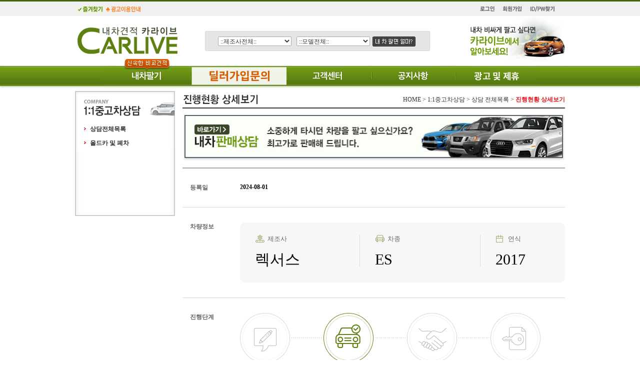

--- FILE ---
content_type: text/html; charset=UTF-8
request_url: http://car-live.net/advice/view?dm_idx=923200&dm_uuid=JlazsQA
body_size: 13387
content:
<!DOCTYPE html>
<html>
	<head>
		<title>내차팔기 견적비교는 카라이브</title>
		
		<link rel="shortcut icon" href="/common/theme/default/images/favicon/favicon.ico" type="image/x-icon">
		<link rel="icon" href="/common/theme/default/images/favicon/favicon.ico" type="image/x-icon">
		
	    <meta charset="utf-8">
	    <meta name="viewport" content="width=device-width, initial-scale=1.0, maximum-scale=1.0, user-scalable=yes">
		<meta name="description" content="안전한 내차팔기, 평균100만원이상 상승, 수수료 0원, 내차팔때 최고금액 얼마?" />
		<meta name="keywords" content="중고차매매사이트, 내차시세조회, 중고차시세조회, 내차팔기, 중고차팔기, 중고차판매, 중고차매입, 중고차팔때, 내차판매, 중고차매매, 자동차판매" />

		<meta property="og:type" content="website">
		<meta property="og:title" content="중고차매매사이트 내차팔기 중고차매입전문인 중고차매매사이트 - 카라이브">
		<meta property="og:description" content="안전한 내차팔기, 평균100만원이상 상승, 수수료 0원, 내차팔때 최고금액 얼마?">
		<meta property="og:keyword" content="중고차매매사이트, 내차시세조회, 중고차시세조회, 내차팔기, 중고차팔기, 중고차판매, 중고차매입, 중고차팔때, 내차판매, 중고차매매, 자동차판매">
		<meta property="og:image" content="http://car-live.net/common/theme/default/images/logo.png">
		<meta property="og:url" content="http://car-live.net">

		<meta http-equiv="X-UA-Compatible" content="IE=edge" />

		<meta http-equiv="Content-Script-Type" content="text/javascript">
		<meta http-equiv="Content-Style-Type" content="text/css">

		<link rel="stylesheet" type="text/css" href="/common/css/style.css?v=20250909">

		<script src="/common/lib/js/jquery-1.9.1.min.js" type="text/javascript" ></script>
		<script src="/common/lib/js/iu.lib.js?v=20250909" type="text/javascript" ></script>
	</head>
	<body>
	<script type="text/javascript">
		$(document).ready(function (){
			top_car_category_2_load('A');

			$('#fts_c2_idx').change(function () {
				top_car_category_3_load($(this).val());
			});
		});

		function top_car_category_2_load(c1_idx) {
			LOAD_CATEGORY2(c1_idx, function(ret) {
				if ( ret && (ret.code == 200 || ret.code == 203) ) {
					var html = '<option value="">::제조사전체::</option>';
					for( var i=0; i<ret.data.operation_car_category_2.length; i++ ) {
						html += '<option value="'+ret.data.operation_car_category_2[i].c2_idx+'" data-car-name="'+ret.data.operation_car_category_2[i].c2_name+'" class="c2-add-option">'+ret.data.operation_car_category_2[i].c2_name+'</option>';
					}
					$('#fts_c2_idx').html(html);

				} else {
					alert(ret.msg);
				}
			});
		}

		function top_car_category_3_load(c2_idx) {
			LOAD_CATEGORY3(c2_idx, function(ret) {
				if ( ret && (ret.code == 200 || ret.code == 203) ) {
					var html = '<option value="">::모델전체::</option>';
					for( var i=0; i<ret.data.operation_car_category_3.length; i++ ) {
						html += '<option value="'+ret.data.operation_car_category_3[i].c3_idx+'" data-car-name="'+ret.data.operation_car_category_3[i].c3_name+'" class="c3-add-option">'+ret.data.operation_car_category_3[i].c3_name+'</option>';
					}
					$('#fts_c3_idx').html(html);

				} else {
					alert(ret.msg);
				}
			});
		}

		// 개인정보수집방침
		function popInfogather(){
			var url = "/m/pop_infogather";
			window.open(url,"popInfogather","width=500,height=600,scrollbars=yes,resizable=no");
		}
	</script>

		<!-- 헤더공통 header -->
		<header>
			<div class="header_wrap">
				<div class="header_top">
					<div class="con">
						<ul class="site_menu">
							<li><a href="#"><img src="/common/images/favorite.gif" /></a></li>
							<li><a href="/alliance/info"><img src="/common/images/ad_guide.gif" /></a></li>
						</ul>
						<ul class="per_menu">
							
							<li class="per_menu_1"><a href="/member/login"><img src="/common/images/top_login.gif" alt="로그인"/></a></li>
							<li class="per_menu_2"><a href="/member/join_agreement"><img src="/common/images/top_join.gif" alt="회원가입"/></a></li>
							<li class="per_menu_3"><a href="/member/find_id"><img src="/common/images/top_idpw.gif" alt="ID/비밀번호 찾기"/></a></li>
							
						</ul>
					</div>
				</div>
				<div class="header_con">
					<div class="con">
						<div class="h_logo"><a href="/"><img src="/common/theme/default/images/logo.png" alt="내차팔기 견적비교는 카라이브" /></a></div>
						<div class="h_search">
							<form name="frm_top_sell" id="frm_top_sell" method="get" action="/advice/write">
								<input type="hidden" name="dm_type" id="fts_dm_type" value="S" />
								<select name="c2_idx" id="fts_c2_idx">
									<option>::제조사전체::</option>
								</select>
								<select name="c3_idx" id="fts_c3_idx">
									<option>::모델전체::</option>
								</select>
								<button type="submit" class="btn_search" alt="내 차 팔면 얼마?"></button>
							</form>
						</div>
						<div class="h_banner"><img src="/common/theme/default/images/bn.jpg" alt="중고차매매사이트 내차팔기 중고차매입전문인 중고차매매사이트 - 카라이브" /></div>
					</div>
				</div>
			</div>
		</header>

		<!-- gnb 전체메뉴 -->
		<div class="gnb">
			<div class="con">
				<ul>
					<li><a href="/advice/all"><img src="/common/images/top_gnb_menu3_scale.png" alt="내차팔기" width="178" height="40" /><img class="ban" src="/common/images/gnb_point.png"></a></li>
					<li><a href="/dealer/info"><img src="/common/images/top_gnb_menu6_chg9_scale.png" alt="딜러가입문의" width="194" height="40"/></a></li>
					<li><a href="/center/qna"><img src="/common/images/top_gnb_menu7_scale.png" alt="고객센터" width="167" height="40"/></a></li>
					<li><a href="/center/notice"><img src="/common/images/top_gnb_menu8_scale.png" alt="공지사항" width="167" height="40"/></a></li>
					<li><a href="/alliance/qna"><img src="/common/images/top_gnb_menu9_chg_scale.png" alt="광고 및 제휴" width="167" height="40"/></a></li>
				</ul>
			</div>
		</div>

<!-- 내용 -->
<div class="container">
	<div class="con">
		<script language="JavaScript" type="text/javascript">
function popPriceTable(){
	var url = '/advice/pop_market_price';
	window.open(url, 'popPriceTable', 'width=490, height=500')
}
</script>

				<!-- 왼쪽 left lnb 메뉴 -->
				<div class="left">
					<!-- lnb -->
					<div class="lnb">
						<div class="ttl_img"><img src="/common/images/left_title_1.gif" alt="" /></div>
						<ul>
							<li><a href="/advice/all">상담전체목록</a></li>
<!--							<li><a href="/advice/sell">내차 판매문의</a></li>-->
<!--							<li><a href="/advice/buy">내차 구입문의</a></li>-->
							<li><a href="/advice/price">올드카 및 폐차</a></li>
							<!--<li><a href="javascript:;" onclick="popPriceTable()">중고차 시세표</a></li>-->
						</ul>
					</div>
				</div>


		<!-- 페이지 내용 -->
		<div class="con_table">
			<div class="ttl">
				<img src="/common/images/advice_right_title_6.gif" alt="" />
				<div class="path">HOME &gt; 1:1중고차상담 &gt; 상담 전체목록 &gt; <span class="redbold">진행현황 상세보기</span></div>
			</div>
			<div class="banner">
				<a href="/advice/write"><img src="/common/images/mycar.jpg" alt=""></a>
			</div>
			<div class="list_view">
				<div class="list_view_date">
					<div class="ttl">등록일</div>
					<div class="view_con">2024-08-01</div>
					<div class="clear"></div>
				</div>
				<div class="list_view_info">
					<div class="ttl">차량정보</div>
					<div class="view_con car_info">
						<div class="info_con">
							<div class="ttl_s">
								<div class="img img_1"><img src="/common/images/img_list_view.png" alt="제조사"></div><span>제조사</span>
							</div>
							<div class="txt">렉서스</div>
						</div>
						<div class="info_con">
							<div class="ttl_s">
								<div class="img img_2"><img src="/common/images/img_list_view.png" alt="차종"></div><span>차종</span>
							</div>
							<div class="txt">ES</div>
						</div>
						<div class="info_con">
							<div class="ttl_s">
								<div class="img img_3"><img src="/common/images/img_list_view.png" alt="연식"></div><span>연식</span>
							</div>
							<div class="txt">2017</div>
						</div>
					</div>
					<div class="clear"></div>
				</div>
				<div class="list_view_prcs">
					<div class="ttl">진행단계</div>
					<ul class="view_con">

						
						<li class="prcs_1 "><div class="prcs_img"><img src="/common/images/img_list_view.png" alt="신규문의"></div>신규문의</li>
						<li class="prcs_2 prcs_on"><div class="prcs_img"><img src="/common/images/img_list_view.png" alt="문의확인"></div>문의확인</li>
						<li class="prcs_3 "><div class="prcs_img"><img src="/common/images/img_list_view.png" alt="계약진행"></div>계약진행</li>
						<li class="prcs_4 "><div class="prcs_img"><img src="/common/images/img_list_view.png" alt="계약완료"></div>계약완료</li>

						

					</ul>
					<div class="clear"></div>
				</div>
			</div>
			<div class="btn_g view_list_btn_g" style="float:left; padding-top:10px;">
				<a href="/advice/write"><img src="/common/images/btn_write_green.gif" alt=""></a>
				<a href="javascript:;" onclick="history.back();" class="btn_list_back"><img src="/common/images/btn_back.gif" alt=""></a>
			</div>
		</div>
		<div class="clear"> </div>
	</div>
</div>		<!-- 푸터 footer -->
		<div class="footer">
			<div class="con">
				<div class="menu">
					<div class="link">
					  <a href="/center/company">회사소개</a>
					  <a href="/center/regional">이용약관</a>
					  <a href="/center/privacy">개인정보처리방침</a>
					  <a href="/center/notice">고객센터</a>
					  <a href="/alliance/qna">제휴 및 광고문의</a>
					</div>
					<div class="link_logo">
						<img src="/common/images/link_logo.gif" border="0" usemap="#Map1234564213">
						<map name="Map1234564213">
							<area shape="rect" coords="20,4,104,36" href="http://www.naver.com/" onfocus="this.blur();" target="_blank">
							<area shape="rect" coords="114,6,181,36" href="http://www.daum.net/" onfocus="this.blur();" target="_blank">
							<area shape="rect" coords="194,7,269,34" href="http://www.yahoo.com/" onfocus="this.blur();" target="_blank">
							<area shape="rect" coords="275,7,365,36" href="http://www.nate.com/" onfocus="this.blur();" target="_blank">
							<area shape="rect" coords="374,4,453,40" href="http://www.msn.com/" onfocus="this.blur();" target="_blank">
						</map>
					</div>
				</div>
				<!-- footer policy -->
				<div class="foo_policy con">
					<div class="foo_policy_ttl">책임 및 법적 고지사항</div>
					본 회사는 통신판매 중개자일 뿐이며, 통신판매자의 당사자가 아닙니다. 판매 회원과 구매 회원 간의 상품거래정보 및 거래에 관여하지 않으며, 어떠한 의무와 책임도 부담하지 않습니다.
				</div>
				<div class="info">
					<div class="con">
						상호 : 카라이브<span>|</span>대표 : 오정엽<span>|</span>주소 : 인천 남동구 남동대로777번길 18 <br>
						사업자등록번호 : 131-36-27578<span>|</span>고객센터 : 1600-8934
						<small>Copyright ⓒ By car-live.net. All Rights Reserved.</small>
					</div>
					<div class="chrome">
						<p>이 사이트는 크롬 브라우저에 최적화 되어있습니다.</p>
						<div class="chrome_link">
							<a class="txt_chrome" href="https://www.google.co.kr/chrome/browser/desktop/index.html" target="_blank">크롬 다운로드<br>바로가기</a>
							<a class="btn_chrome" href="https://www.google.co.kr/chrome/browser/desktop/index.html" target="_blank"></a>
						</div>
					</div>
				</div>
				<div class="clear"> </div>
			</div>
		</div>

		<script language="javascript" type="text/javascript">
			var hpt_info={'_account':'UHPT-11658'};
			var smtg_sc = document.createElement('script');
			smtg_sc.type = 'text/javascript'; smtg_sc.async = true; smtg_sc.charset='utf-8';
			smtg_sc.src = ('https:' == document.location.protocol ? 'https://' : 'http://') + 'a18.smlog.co.kr/smart.js';
			var smtg_script = document.getElementsByTagName('script')[0]; smtg_script.parentNode.insertBefore(smtg_sc, smtg_script);
		</script>
		<noscript><img src="//a18.smlog.co.kr/smart_bda.php?_account=11658" style="display:none;width:0;height:0;" border="0"/></noscript>

		<!-- Enliple Tracker Start -->
		<script type="text/javascript">
			(function(a,g,e,n,t){a.enp=a.enp||function(){(a.enp.q=a.enp.q||[]).push(arguments)};n=g.createElement(e);n.async=!0;n.defer=!0;n.src="https://cdn.megadata.co.kr/dist/prod/enp_tracker_self_hosted.min.js";t=g.getElementsByTagName(e)[0];t.parentNode.insertBefore(n,t)})(window,document,"script");
			enp('create', 'common', 'carlive', { device: 'W' }); // W:웹, M: 모바일, B: 반응형
			enp('send', 'common', 'carlive');
		</script>
		<!-- Enliple Tracker End -->

		<script type="text/javascript" charset="UTF-8" src="//t1.daumcdn.net/adfit/static/kp.js"></script>
		<script type="text/javascript">
			kakaoPixel('9082033752439111472').pageView();
		</script>
		</body>
</html>


--- FILE ---
content_type: text/html; charset=UTF-8
request_url: http://car-live.net/search/option_car_category_2_load_do
body_size: 11612
content:
{"code":"200","msg":null,"data":{"operation_car_category_2":[{"c2_idx":"5","c1_idx":"1","c2_name":"\ud604\ub300","c2_status":"\ub4f1\ub85d","c2_sort":"1","c2_min_year":null,"c2_max_year":null,"b_no":"49"},{"c2_idx":"8","c1_idx":"1","c2_name":"\uc81c\ub124\uc2dc\uc2a4","c2_status":"\ub4f1\ub85d","c2_sort":"2","c2_min_year":null,"c2_max_year":null,"b_no":"1010"},{"c2_idx":"1","c1_idx":"1","c2_name":"\uae30\uc544","c2_status":"\ub4f1\ub85d","c2_sort":"3","c2_min_year":null,"c2_max_year":null,"b_no":"3"},{"c2_idx":"2","c1_idx":"1","c2_name":"\uc250\ubcf4\ub808\/\ub300\uc6b0","c2_status":"\ub4f1\ub85d","c2_sort":"4","c2_min_year":null,"c2_max_year":null,"b_no":"8"},{"c2_idx":"3","c1_idx":"1","c2_name":"\ub974\ub178\uc0bc\uc131","c2_status":"\ub4f1\ub85d","c2_sort":"5","c2_min_year":null,"c2_max_year":null,"b_no":"26"},{"c2_idx":"4","c1_idx":"1","c2_name":"\uc30d\uc6a9","c2_status":"\ub4f1\ub85d","c2_sort":"6","c2_min_year":null,"c2_max_year":null,"b_no":"31"},{"c2_idx":"9","c1_idx":"2","c2_name":"BMW","c2_status":"\ub4f1\ub85d","c2_sort":"1","c2_min_year":null,"c2_max_year":null,"b_no":"1"},{"c2_idx":"27","c1_idx":"2","c2_name":"\ubca4\uce20","c2_status":"\ub4f1\ub85d","c2_sort":"2","c2_min_year":null,"c2_max_year":null,"b_no":"21"},{"c2_idx":"36","c1_idx":"2","c2_name":"\uc544\uc6b0\ub514","c2_status":"\ub4f1\ub85d","c2_sort":"3","c2_min_year":null,"c2_max_year":null,"b_no":"32"},{"c2_idx":"47","c1_idx":"2","c2_name":"\ud3ed\uc2a4\ubc14\uac90","c2_status":"\ub4f1\ub85d","c2_sort":"4","c2_min_year":null,"c2_max_year":null,"b_no":"44"},{"c2_idx":"19","c1_idx":"2","c2_name":"\ub809\uc11c\uc2a4","c2_status":"\ub4f1\ub85d","c2_sort":"5","c2_min_year":null,"c2_max_year":null,"b_no":"13"},{"c2_idx":"10","c1_idx":"2","c2_name":"GM","c2_status":"\ub4f1\ub85d","c2_sort":"6","c2_min_year":null,"c2_max_year":null,"b_no":"2"},{"c2_idx":"57","c1_idx":"2","c2_name":"GMC","c2_status":"\ub4f1\ub85d","c2_sort":"7","c2_min_year":null,"c2_max_year":null,"b_no":"77"},{"c2_idx":"12","c1_idx":"2","c2_name":"\ub2db\uc0b0","c2_status":"\ub4f1\ub85d","c2_sort":"8","c2_min_year":null,"c2_max_year":null,"b_no":"5"},{"c2_idx":"13","c1_idx":"2","c2_name":"\ub2e4\uc774\ud558\uc4f0","c2_status":"\ub4f1\ub85d","c2_sort":"9","c2_min_year":null,"c2_max_year":null,"b_no":"6"},{"c2_idx":"14","c1_idx":"2","c2_name":"\ub2f7\uc9c0","c2_status":"\ub4f1\ub85d","c2_sort":"10","c2_min_year":null,"c2_max_year":null,"b_no":"7"},{"c2_idx":"15","c1_idx":"2","c2_name":"\ub3c4\uc694\ud0c0","c2_status":"\ub4f1\ub85d","c2_sort":"11","c2_min_year":null,"c2_max_year":null,"b_no":"9"},{"c2_idx":"16","c1_idx":"2","c2_name":"\ub780\uce58\uc544","c2_status":"\ub4f1\ub85d","c2_sort":"12","c2_min_year":null,"c2_max_year":null,"b_no":"10"},{"c2_idx":"17","c1_idx":"2","c2_name":"\ub78c\ubcf4\ub974\uae30\ub2c8","c2_status":"\ub4f1\ub85d","c2_sort":"13","c2_min_year":null,"c2_max_year":null,"b_no":"11"},{"c2_idx":"18","c1_idx":"2","c2_name":"\ub79c\ub4dc\ub85c\ubc84","c2_status":"\ub4f1\ub85d","c2_sort":"14","c2_min_year":null,"c2_max_year":null,"b_no":"12"},{"c2_idx":"20","c1_idx":"2","c2_name":"\ub85c\ubc84","c2_status":"\ub4f1\ub85d","c2_sort":"15","c2_min_year":null,"c2_max_year":null,"b_no":"14"},{"c2_idx":"21","c1_idx":"2","c2_name":"\ub85c\ud130\uc2a4","c2_status":"\ub4f1\ub85d","c2_sort":"16","c2_min_year":null,"c2_max_year":null,"b_no":"15"},{"c2_idx":"22","c1_idx":"2","c2_name":"\ub864\uc2a4\ub85c\uc774\uc2a4","c2_status":"\ub4f1\ub85d","c2_sort":"17","c2_min_year":null,"c2_max_year":null,"b_no":"16"},{"c2_idx":"54","c1_idx":"2","c2_name":"\ub974\ub178","c2_status":"\ub4f1\ub85d","c2_sort":"18","c2_min_year":null,"c2_max_year":null,"b_no":"61"},{"c2_idx":"23","c1_idx":"2","c2_name":"\ub9c1\ucee8","c2_status":"\ub4f1\ub85d","c2_sort":"19","c2_min_year":null,"c2_max_year":null,"b_no":"17"},{"c2_idx":"24","c1_idx":"2","c2_name":"\ub9c8\uc138\ub77c\ud2f0","c2_status":"\ub4f1\ub85d","c2_sort":"20","c2_min_year":null,"c2_max_year":null,"b_no":"18"},{"c2_idx":"25","c1_idx":"2","c2_name":"\ub9c8\ucbd4\ub2e4","c2_status":"\ub4f1\ub85d","c2_sort":"21","c2_min_year":null,"c2_max_year":null,"b_no":"19"},{"c2_idx":"72","c1_idx":"2","c2_name":"\ub9e5\ub77c\ub80c","c2_status":"\ub4f1\ub85d","c2_sort":"22","c2_min_year":null,"c2_max_year":null,"b_no":"1003"},{"c2_idx":"53","c1_idx":"2","c2_name":"\uba38\ud050\ub9ac","c2_status":"\ub4f1\ub85d","c2_sort":"23","c2_min_year":null,"c2_max_year":null,"b_no":"60"},{"c2_idx":"69","c1_idx":"2","c2_name":"\ubbf8\ub2c8","c2_status":"\ub4f1\ub85d","c2_sort":"24","c2_min_year":null,"c2_max_year":null,"b_no":"97"},{"c2_idx":"26","c1_idx":"2","c2_name":"\ubbf8\uc4f0\ube44\uc2dc","c2_status":"\ub4f1\ub85d","c2_sort":"25","c2_min_year":null,"c2_max_year":null,"b_no":"20"},{"c2_idx":"59","c1_idx":"2","c2_name":"\ubbf8\ucbd4\uc624\uce74","c2_status":"\ub4f1\ub85d","c2_sort":"26","c2_min_year":null,"c2_max_year":null,"b_no":"82"},{"c2_idx":"28","c1_idx":"2","c2_name":"\ubca4\ud2c0\ub9ac","c2_status":"\ub4f1\ub85d","c2_sort":"27","c2_min_year":null,"c2_max_year":null,"b_no":"22"},{"c2_idx":"29","c1_idx":"2","c2_name":"\ubcfc\ubcf4","c2_status":"\ub4f1\ub85d","c2_sort":"28","c2_min_year":null,"c2_max_year":null,"b_no":"23"},{"c2_idx":"62","c1_idx":"2","c2_name":"\ubd80\uac00\ud2f0","c2_status":"\ub4f1\ub85d","c2_sort":"29","c2_min_year":null,"c2_max_year":null,"b_no":"88"},{"c2_idx":"75","c1_idx":"2","c2_name":"\ubd81\uae30\uc740\uc0c1","c2_status":"\ub4f1\ub85d","c2_sort":"30","c2_min_year":null,"c2_max_year":null,"b_no":"1009"},{"c2_idx":"30","c1_idx":"2","c2_name":"\ubdf0\uc775","c2_status":"\ub4f1\ub85d","c2_sort":"31","c2_min_year":null,"c2_max_year":null,"b_no":"24"},{"c2_idx":"70","c1_idx":"2","c2_name":"\ube44\uc774\uc2a4\ub9cc","c2_status":"\ub4f1\ub85d","c2_sort":"32","c2_min_year":null,"c2_max_year":null,"b_no":"99"},{"c2_idx":"31","c1_idx":"2","c2_name":"\uc0ac\ube0c","c2_status":"\ub4f1\ub85d","c2_sort":"33","c2_min_year":null,"c2_max_year":null,"b_no":"25"},{"c2_idx":"66","c1_idx":"2","c2_name":"\uc0c8\ud134","c2_status":"\ub4f1\ub85d","c2_sort":"34","c2_min_year":null,"c2_max_year":null,"b_no":"94"},{"c2_idx":"34","c1_idx":"2","c2_name":"\uc250\ubcf4\ub808","c2_status":"\ub4f1\ub85d","c2_sort":"35","c2_min_year":null,"c2_max_year":null,"b_no":"29"},{"c2_idx":"32","c1_idx":"2","c2_name":"\uc2a4\ubc14\ub8e8","c2_status":"\ub4f1\ub85d","c2_sort":"36","c2_min_year":null,"c2_max_year":null,"b_no":"27"},{"c2_idx":"33","c1_idx":"2","c2_name":"\uc2a4\uc988\ud0a4","c2_status":"\ub4f1\ub85d","c2_sort":"37","c2_min_year":null,"c2_max_year":null,"b_no":"28"},{"c2_idx":"71","c1_idx":"2","c2_name":"\uc2a4\uce74\ub2c8\uc544","c2_status":"\ub4f1\ub85d","c2_sort":"38","c2_min_year":null,"c2_max_year":null,"b_no":"103"},{"c2_idx":"65","c1_idx":"2","c2_name":"\uc2a4\ud30c\uc774\ucee4","c2_status":"\ub4f1\ub85d","c2_sort":"39","c2_min_year":null,"c2_max_year":null,"b_no":"93"},{"c2_idx":"35","c1_idx":"2","c2_name":"\uc2dc\ud2b8\ub85c\uc5e5","c2_status":"\ub4f1\ub85d","c2_sort":"40","c2_min_year":null,"c2_max_year":null,"b_no":"30"},{"c2_idx":"37","c1_idx":"2","c2_name":"\uc54c\ud30c\ub85c\uba54\uc624","c2_status":"\ub4f1\ub85d","c2_sort":"41","c2_min_year":null,"c2_max_year":null,"b_no":"33"},{"c2_idx":"55","c1_idx":"2","c2_name":"\uc560\uc2a4\ud134\ub9c8\ud2f4","c2_status":"\ub4f1\ub85d","c2_sort":"42","c2_min_year":null,"c2_max_year":null,"b_no":"62"},{"c2_idx":"67","c1_idx":"2","c2_name":"\uc5b4\ud050\ub77c","c2_status":"\ub4f1\ub85d","c2_sort":"43","c2_min_year":null,"c2_max_year":null,"b_no":"95"},{"c2_idx":"76","c1_idx":"2","c2_name":"\uc624\uc2a4\ud2f4","c2_status":"\ub4f1\ub85d","c2_sort":"44","c2_min_year":null,"c2_max_year":null,"b_no":"1011"},{"c2_idx":"38","c1_idx":"2","c2_name":"\uc624\ud3a0","c2_status":"\ub4f1\ub85d","c2_sort":"45","c2_min_year":null,"c2_max_year":null,"b_no":"34"},{"c2_idx":"39","c1_idx":"2","c2_name":"\uc62c\uc988\ubaa8\ube4c","c2_status":"\ub4f1\ub85d","c2_sort":"46","c2_min_year":null,"c2_max_year":null,"b_no":"35"},{"c2_idx":"60","c1_idx":"2","c2_name":"\uc6e8\uc2a4\ud2b8\ud544\ub4dc","c2_status":"\ub4f1\ub85d","c2_sort":"47","c2_min_year":null,"c2_max_year":null,"b_no":"83"},{"c2_idx":"40","c1_idx":"2","c2_name":"\uc774\uc2a4\uc988","c2_status":"\ub4f1\ub85d","c2_sort":"48","c2_min_year":null,"c2_max_year":null,"b_no":"36"},{"c2_idx":"58","c1_idx":"2","c2_name":"\uc778\ud53c\ub2c8\ud2f0","c2_status":"\ub4f1\ub85d","c2_sort":"49","c2_min_year":null,"c2_max_year":null,"b_no":"81"},{"c2_idx":"41","c1_idx":"2","c2_name":"\uc7ac\uaddc\uc5b4","c2_status":"\ub4f1\ub85d","c2_sort":"50","c2_min_year":null,"c2_max_year":null,"b_no":"37"},{"c2_idx":"68","c1_idx":"2","c2_name":"\uc9c0\ud504","c2_status":"\ub4f1\ub85d","c2_sort":"51","c2_min_year":null,"c2_max_year":null,"b_no":"96"},{"c2_idx":"42","c1_idx":"2","c2_name":"\uce90\ub51c\ub77d","c2_status":"\ub4f1\ub85d","c2_sort":"52","c2_min_year":null,"c2_max_year":null,"b_no":"38"},{"c2_idx":"63","c1_idx":"2","c2_name":"\ucf54\ub2c9\uc138\ud06c","c2_status":"\ub4f1\ub85d","c2_sort":"53","c2_min_year":null,"c2_max_year":null,"b_no":"89"},{"c2_idx":"43","c1_idx":"2","c2_name":"\ud06c\ub77c\uc774\uc2ac\ub7ec","c2_status":"\ub4f1\ub85d","c2_sort":"54","c2_min_year":null,"c2_max_year":null,"b_no":"39"},{"c2_idx":"73","c1_idx":"2","c2_name":"\ud14c\uc2ac\ub77c","c2_status":"\ub4f1\ub85d","c2_sort":"55","c2_min_year":null,"c2_max_year":null,"b_no":"1006"},{"c2_idx":"61","c1_idx":"2","c2_name":"\ud30c\uac00\ub2c8","c2_status":"\ub4f1\ub85d","c2_sort":"56","c2_min_year":null,"c2_max_year":null,"b_no":"84"},{"c2_idx":"44","c1_idx":"2","c2_name":"\ud398\ub77c\ub9ac","c2_status":"\ub4f1\ub85d","c2_sort":"57","c2_min_year":null,"c2_max_year":null,"b_no":"41"},{"c2_idx":"45","c1_idx":"2","c2_name":"\ud3ec\ub4dc","c2_status":"\ub4f1\ub85d","c2_sort":"58","c2_min_year":null,"c2_max_year":null,"b_no":"42"},{"c2_idx":"46","c1_idx":"2","c2_name":"\ud3ec\ub974\uc250","c2_status":"\ub4f1\ub85d","c2_sort":"59","c2_min_year":null,"c2_max_year":null,"b_no":"43"},{"c2_idx":"74","c1_idx":"2","c2_name":"\ud3ec\ud1a4","c2_status":"\ub4f1\ub85d","c2_sort":"60","c2_min_year":null,"c2_max_year":null,"b_no":"1008"},{"c2_idx":"48","c1_idx":"2","c2_name":"\ud3f0\ud2f0\uc545","c2_status":"\ub4f1\ub85d","c2_sort":"61","c2_min_year":null,"c2_max_year":null,"b_no":"45"},{"c2_idx":"49","c1_idx":"2","c2_name":"\ud478\uc870","c2_status":"\ub4f1\ub85d","c2_sort":"62","c2_min_year":null,"c2_max_year":null,"b_no":"46"},{"c2_idx":"64","c1_idx":"2","c2_name":"\ud53c\uc2a4\ucee4","c2_status":"\ub4f1\ub85d","c2_sort":"63","c2_min_year":null,"c2_max_year":null,"b_no":"91"},{"c2_idx":"50","c1_idx":"2","c2_name":"\ud53c\uc544\ud2b8","c2_status":"\ub4f1\ub85d","c2_sort":"64","c2_min_year":null,"c2_max_year":null,"b_no":"47"},{"c2_idx":"51","c1_idx":"2","c2_name":"\ud5c8\uba38","c2_status":"\ub4f1\ub85d","c2_sort":"65","c2_min_year":null,"c2_max_year":null,"b_no":"48"},{"c2_idx":"52","c1_idx":"2","c2_name":"\ud63c\ub2e4","c2_status":"\ub4f1\ub85d","c2_sort":"66","c2_min_year":null,"c2_max_year":null,"b_no":"50"},{"c2_idx":"56","c1_idx":"2","c2_name":"\ud640\ub374","c2_status":"\ub4f1\ub85d","c2_sort":"67","c2_min_year":null,"c2_max_year":null,"b_no":"76"},{"c2_idx":"77","c1_idx":"2","c2_name":"\ud788\ub178","c2_status":"\ub4f1\ub85d","c2_sort":"68","c2_min_year":null,"c2_max_year":null,"b_no":"1012"},{"c2_idx":"11","c1_idx":"2","c2_name":"\uae30\ud0c0 \uc218\uc785\ucc28","c2_status":"\ub4f1\ub85d","c2_sort":"69","c2_min_year":null,"c2_max_year":null,"b_no":"4"}]}}

--- FILE ---
content_type: text/css
request_url: http://car-live.net/common/css/style.css?v=20250909
body_size: 46837
content:
@charset "utf-8";
*{
  text-decoration:none;
  padding:0;
  border:0;
  color:inherit;
  box-sizing:border-box;
  -webkit-box-sizing: border-box;
  -moz-box-sizing: border-box;
  box-sizing: border-box;
}
audio,
canvas,
progress,
video {
  display: inline-block; /* 1 */
  vertical-align: baseline; /* 2 */
}
audio:not([controls]) {
  display: none;
  height: 0;
}
[hidden],
template {
  display: none;
}
a {
  background-color: transparent;
  text-decoration:none;
}
a:active,
a:hover {
  outline: 0;
}
abbr[title] {
  border-bottom: 1px dotted;
}
dfn {
  font-style: italic;
}
h1 {
  font-size: 2em;
  margin: 0.67em 0;
}
mark {
  background: #ff0;
  color: #000;
}
small {
  font-size:60%;
  color:rgba(0,0,0,0.5);
}
sub,
sup {
  font-size: 75%;
  line-height: 0;
  position: relative;
  vertical-align: baseline;
}
sup {
  top: -0.5em;
}
sub {
  bottom: -0.25em;
}
img {
  border: 0;
  display:inline-block;
}
svg:not(:root) {
  overflow: hidden;
}
figure {
  margin: 1em 40px;
}
hr{
  -moz-box-sizing: content-box;
  box-sizing: content-box;
  height: 0;
  border-top:1px solid #ddd;
  padding:0;
  margin:0;
  margin-top:-1px;
}
u{
  -moz-box-sizing: content-box;
  box-sizing: content-box;
  border-bottom:1px dashed #ccc;
  padding:0;
  margin:0;
  margin-top:-1px;

}
pre {
  overflow: auto;
}
code,
kbd,
pre,
samp {
  font-family: monospace, monospace;
  font-size: 1em;
}
button,
input,
optgroup,
select,
textarea {
  color: inherit; /* 1 */
  font: inherit; /* 2 */
  margin: 0; /* 3 */
}
button {
  overflow: visible;
}
button,
select {
  text-transform: none;
}
/* select {
  -webkit-appearance: none;
  -moz-appearance: none;
  appearance: none;
}
select:-ms-expand {
  for IE 11
  display: none;
} */
input[type="text"]:-ms-clear{
	display:none;
}
button,
html input[type="button"], /* 1 */
input[type="reset"],
input[type="submit"] {
  -webkit-appearance: button; /* 2 */
  cursor: pointer; /* 3 */
}
button[disabled],
html input[disabled] {
  cursor: default;
}
button::-moz-focus-inner,
input::-moz-focus-inner {
  border: 0;
  padding: 0;
}
input {
  line-height: normal;
}
input[type="checkbox"],
input[type="radio"] {
  box-sizing: border-box; /* 1 */
  padding: 0; /* 2 */
}
input[type="number"]::-webkit-inner-spin-button,
input[type="number"]::-webkit-outer-spin-button {
  height: auto;
}
input[type="search"] {
  -webkit-appearance: textfield; /* 1 */
  -moz-box-sizing: content-box;
  -webkit-box-sizing: content-box; /* 2 */
  box-sizing: content-box;
}
input[type="search"]::-webkit-search-cancel-button,
input[type="search"]::-webkit-search-decoration {
  -webkit-appearance: none;
}
fieldset {
  border: 1px solid #c0c0c0;
  margin: 0 2px;
  padding: 0.35em 0.625em 0.75em;
}
legend {
  border: 0; /* 1 */
  padding: 0; /* 2 */
}
textarea {
  overflow: auto;
}
optgroup {
  font-weight: bold;
}
table {
  border-collapse: collapse;
  border-spacing: 0;
}
td,
th {
  padding: 0;
}
h1, h2, h3, h4, h5, h6{
  border: 0;
  vertical-align: baseline;
}
h1 {
  font-size:30px; margin:15px 0;
}
h2 {
  font-size:24px; margin:10px 0;
}
h3 {
  font-size:20px; margin:8px 0;
}
h4 {
  font-size:16px; margin:8px 0;
}
h5 {
  font-size:14px; margin:8px 0;
}
h6 {
  font-size:12px; margin:8px 0;
}
article,
aside,
details,
figcaption,
figure,
footer,
header,
hgroup,
main,
nav,
section,
summary {
  display: block;
}
html, body, div, span, applet, object, iframe,
blockquote, pre,
a, abbr, acronym, address, big, cite, code,
del, dfn, em, img, ins, kbd, q, s, samp,
small, strike, sub, sup, tt, var,
b, i, center,
dl, dt, dd, ol, ul, li,
fieldset, form, label, legend,
table, caption, tbody, tfoot, thead, tr, th, td,
article, aside, canvas, details, embed,
figure, figcaption, footer, header, hgroup,
menu, nav, output, ruby, section, summary,
time, mark, audio, video {
  margin: 0;
  padding: 0;
  border: 0;
  vertical-align: baseline;
}
/* HTML5 display-role reset for older browsers */
/*article, aside, details, figcaption, figure,
footer, header, hgroup, menu, nav, section {
  display: block;
}*/
ul li{
  list-style: none;
}
blockquote, q {
  quotes: none;
}
blockquote:before,
blockquote:after,
q:before, q:after {
  content: '';
  content: none;
}
table {
  border-collapse: collapse;
  border-spacing: 0;
}
body{
	font-family:"Nanum Gothic","dotum","돋움","굴림",'나눔고딕';
	font-size:12px;
	color:#333;
	font-weight:400;
}
.clear{clear:both;}

/*End of Reset*/

/*
 *
 *
 *
 * start
 *
 *
 *
 *
 */

@import url(http://fonts.googleapis.com/earlyaccess/nanumgothic.css);

/* header 헤더 */

body{
	width:100%;
	min-width:980px;
	height:auto;
	margin:0;
	padding:0;
}
.con{
	width:980px;
	height:auto;
	margin:0 auto;
}
.container > .con{
	margin:10px auto 50px;
}

/*
 *
 * 헤더공통
 *
 */
header{
	width:100%;
	min-width:980px;
	height:132px;
	background:#fff;
}
.header_wrap .header_top{
	width:100%;
	height:32px;
	border-top:3px solid #48630e;
	background:#f0f0f0;
	margin:0 auto;
}
.header_wrap .header_top ul.site_menu{
	width:131px;
	height:13px;
	padding:9px 0;
	float:left;
}
.header_wrap .header_top ul.site_menu li:first-child{
	width:55px;
	height:13px;
	float:left;
}
.header_wrap .header_top ul.site_menu li:last-child{
	width:76px;
	height:13px;
	float:left;
}
.header_wrap .header_top ul.per_menu{
	width:auto;
	min-width:170px;
	height:13px;
	padding:9px 0;
	float:right;
}
.header_wrap .header_top ul.per_menu li.per_menu_1{
	width:29px;
	height:13px;
	margin-right:16px;
	float:left;
}
.header_wrap .header_top ul.per_menu li.per_menu_2{
	width:39px;
	height:13px;
	margin-right:16px;
	float:left;
}
.header_wrap .header_top ul.per_menu li.per_menu_3{
	width:50px;
	height:13px;
	margin-right:16px;
	float:left;
}
.header_wrap .header_top ul.per_menu li.per_menu_4{
	width:29px;
	height:13px;
	margin-right:16px;
	float:left;
}
.header_wrap .header_con{
	width:100%;
	height:100px;
}
.header_wrap .header_con .h_logo{
	width:260px;
	height:100px;
	float:left;
	padding:22px 5px;
}
.header_wrap .header_con .h_search{
	display:block;
	width:450px;
	height:40px;
	margin:30px 0;
	background:#e6e6e6;
	border:1px solid #d9d9d9;
	border-radius:2px;
	float:left;
	padding:10px 20px;
}
.header_wrap .header_con .h_search .btn_search{
	width:86px;
	height:20px;
	background-image:url('/common/images/top_search_btn.gif');
	background-color:transparent;
}
.header_wrap .header_con .h_search select{
	width:147px;
	height:19px;
	border:1px solid #aaa;
	background:#fff;
	margin:0;
	float:left;
	margin:0 5px;
	border-radius:2px;
}
/*
 *
 * gng 전체메뉴
 *
 *
 */
.gnb{
	width: 100%;
	height: 40px;
	background-image: url('/common/images/gnb_bg_scale.png');
	background-repeat: repeat-x;
	background-size: 1px 40px; /* 원래 패턴 비율로 줄여서 사용 */
	box-shadow: 0 2px 4px rgba(126,166,42,0.4);
}
.gnb ul{
	width:873px;
	height:40px;
	margin:0 auto;
}
.gnb ul li{
	height:40px;
	float:left;
	display:block;
}
.gnb ul li:first-child{width:178px;}
.gnb ul li:nth-child(2){width:194px;}
.gnb ul li:last-child{width:167px;}

.header_wrap .header_con .h_banner{
	width:270px;
	height:100px;
	float:left;
	padding-left:80px;
}
/*
.header_wrap .header_con .h_banner img{
	float:right;
} */

.gnb ul li:first-child img.ban{
	position:relative;
	top:-59px;
	left:44px;
}
/*
 *
 * 컨테이너 내용
 *
 *
 */
.M_container_wrap{
	width:100%;
	height:auto;
	margin-top:20px;
	background-image:url('/common/images/bg.jpg');
	background-position:center top;
	background-repeat:no-repeat;
}
.M_container_wrap .M_counsel{
	float:left;
	width:410px;
	height:610px;
	padding:35px 40px 0;
	background:rgb(255, 255, 255);
	border:3px solid #444;
	border-radius:10px;
}
.M_container_wrap .M_counsel .tit{
	margin-bottom:20px;
}
.M_container_wrap .M_counsel input[type="text"],
.M_container_wrap .M_counsel select{
	border:1px solid #ccc;
	background-color:#f7f7f7;
	width:100%;
	height:35px;
	margin-bottom:5px;
	padding-left:10px;
	vertical-align:middle;
	font-size:15px;
}
.M_container_wrap .M_counsel select option{
	background:#fff;
}
.M_container_wrap .M_counsel .agree {
	text-align: center;
	line-height: 1.6;
	padding: 12px 0 0;
	height: 45px;
	font-size:12px;
}
.M_container_wrap .M_counsel .agree label{
	vertical-align: middle;
	color: #666;
}
.M_container_wrap .M_counsel .agree input{
	vertical-align: middle;
	margin-right:5px;
}
.M_container_wrap .M_counsel .btn{
	text-align:center;
	background:transparent;
	height:50px;
}
.M_container_wrap .M_counsel div.txt {
	height: 35px;
	line-height: 35px;
	font-size: 12px;
	color: #666;
	letter-spacing: -0.05em;
	text-align: center;
	background: #ededed;
	margin: 20px 0 0;
	font-size:12px;
}
.M_container_wrap .M_counsel button{
	padding:0;
	margin:0;
	background:transparent;
}
.M_container_wrap .M_counsel .line{
	width:100%;
	height:1px;
	background:#ddd;
	margin:10px 0 15px;
}

/* 메인 레이아웃 수정 */
.M_container_wrap .M_counsel .form table tr.m_phone td input{
	width:98px;
}
.M_container_wrap .M_counsel .form table tr.m_phone td input,
.M_container_wrap .M_counsel .form table tr.m_phone td select{
	float:left;
	line-height:35px;
}
.M_container_wrap .M_counsel .form table tr.m_phone td.bar{
	padding:0 5px;
	height:35px;
	line-height:35px;
	float:left;
	vertical-align:middle;
	text-align:center;
}
.M_container_wrap .M_list{
	position: relative;
	float:right;
	width:550px;
	height:888px;
	padding:40px 30px;
	background:#fff;
	border:1px solid #aaa;
	border-radius: 10px;
}
.M_container_wrap .M_list .tit {
	float:left;
	width:100%;
	height:50px;
}
.M_container_wrap .M_list .tit_lnk a img{
	display:none;
}
.M_container_wrap .M_list .tit_lnk a{
	position:absolute;
	top:40px;right:30px;
	width:40px;
	height:22px;
	overflow:hidden;
	background-image:url('../images/more.png');
}
.M_container_wrap .M_list .tit_lnk a:hover{
	background-position:0 22px;
}
.M_container_wrap .M_list table{
	width:100%;
	border-top:2px solid #354f00;
}
.M_container_wrap .M_list table thead{
	background:#f3f3f3;
	line-height:40px;
	font-size: 13px;
	font-weight: 600;
	color: #333;
}
.M_container_wrap .M_list table thead tr th{
	padding-left:20px;
	text-align:left;
}
.M_container_wrap .M_list table thead tr td{
	text-align:center;
}
.M_container_wrap .M_list div.cont table tbody tr th,
.M_container_wrap .M_list div.cont table tbody tr td {
    height: 39px;
    font-size: 13px;
    font-weight: normal;
    color: #666;
    border-bottom: 1px solid #ddd;
    vertical-align: middle;
}
.M_container_wrap .M_list div.cont table tbody tr th{
	text-align:left;
	padding-left:20px;
}
.M_container_wrap .M_list div.cont table tbody tr th img,
.M_container_wrap .M_list div.cont table tbody tr td img{
	vertical-align:middle;
}
.M_container_wrap .M_list div.cont table tbody tr td{
	text-align: center;
	font-size: 12px;
	color: #999;
}
.M_container_wrap .M_cs.M_cs {
	float: left;
	width: 410px;
	height: 124px;
	text-align: center;
	margin: 20px 0 0;
	border: 3px solid #444;
	border-radius: 10px;
}
.M_container_wrap .M_cs img{
	position: relative;
    top: 23px;
}
.M_container_wrap .M_link{
	float: left;
	width: 410px;
	height: 110px;
	overflow: hidden;
	margin: 20px 0 0;
}
.M_container_wrap .M_link a.m_link_2{
	float:right;
}
.M_container_wrap .M_ad{
	float: left;
	width: 980px;
	height: 100px;
	margin: 40px 0 50px;
}
/* 중고차 출장감정 가능지역 */
.F_address{
	width:100%;
	height:auto;
	float:left;
	background:#eef2e7;
	/* margin-top:50px; */
}
.F_address .con{
	padding:20px 0;
}
.F_address .tit{
	font-size: 15px;
	color: #333;
	letter-spacing: -0.05em;
	font-weight: 600;
	line-height: 1.6;
	padding: 0 0 10px;
}
.F_address .tit span{
	display: inline-block;
	color: #699314;
	font-size: 12px;
	padding-left: 10px;
}
.F_address .cont{
	background: #fff;
	padding: 15px;
	font-size: 12px;
	line-height: 1.4;
	color: #666;
	text-align: justify;
	font-size:12px;
}
/*
 *
 * footer 푸터
 *
 *
 */
div.footer{
	display:block;
	width:100%;
	height:auto;
	float:left;
	margin:20px 0 40px;
}
.footer .menu{
	width:100%;
	height:40px;
	background:#f7f7f7;
}
.footer .menu .link{
	width:490px;
	float:left;
}
.footer .menu .link a{
	font-size:12px;
	display: inline-block;
	line-height: 40px;
	padding-left: 20px;
	font-weight: 15px;
	font-weight: 600;
	color: #444;
	letter-spacing: -0.05em;
	background:transparent;
}
.footer div.info {
	width:100%;
	height:auto;
	float:left;
    font-size: 12px;
    color: #666;
    line-height: 1.7;
    padding-top: 20px;
    line-height:20px;
}
.footer div.info small{
	display: block;
	color: #999;
	padding: 5px 0 0;
	font-size: 12px;
}
.footer div.info span{
	display: inline-block;
	margin: 0 10px;
	color: #ccc;
}
/*
 *
 * container 내용
 *
 *
 */
div.container{
	width:100%;
	height:auto;
	/* padding-top:10px; */
}
div.left{
	width:200px;
	float:left;
	height:auto;
}
/* lnb */
.container .lnb{
	border-bottom:2px solid #ccc;
	width: 200px;
	height:auto;
	min-height:250px;
	padding-bottom:20px;
	border-top:none;
	float:left;
	background-image:url('/common/images/lnb_bg.png');
	background-repeat:repeat-y;
}
.container .lnb .ttl_img{
	width:200px;
	height:62px;
}
.container .lnb ul{
	width:200px;
	height:auto;
	float:left;
}
.container .lnb ul li a{
	display:block;
	width:100%;
	height:28px;
	font-weight:bold;
	line-height:28px;
	padding-left:30px;
	background-image:url('/common/images/left_menu_bgsw.gif');
}
.container .lnb ul li a:hover{
	background-image:url('/common/images/left_menu_bgsw.gif');
	background-position:0 -28px;
	color:#fff;
	text-decoration:underline;
}
.container .left .lnb_banner {
	width:100%;
	height:auto;
	float:left;
	margin-top:10px;
}


/* 페이지 내용 */

/*
 *
 * 판매문의
 * 구입문의
 *
 */
.container .con_table {
	width:765px;
	height:auto;
	margin-left:15px;
	float:left;
}
.container .con_table > .ttl{
	width:100%;
	height:35px;
	border-bottom:2px solid #3c3c3c;
	background:transparent;
}
.container .con_table .ttl .path{
	float:right;
	vertical-align: bottom;
	line-height:35px;
}
.container .con_table .ttl .path .redbold{
	color: #e61920;
	font-weight: bold;
}
.container .con_table .banner{
	width:100%;
	height:auto;
	margin-top:10px;
}
.container .con_table .banner a{
	display:block;
	width:100%;
	height:auto;
	float:left;
}
.container .con_table .banner a img{
	width:100%;
}
.container .tbl_de{
	width:100%;
	margin-top:10px;
	height:auto;
	border-top:2px solid #a9a9a9;
}
.container .tbl_de tr td{
	font-size: 12px;
    font-family: verdana;
}
.container .tbl_de thead tr td{
	height:30px;
	line-height:30px;
	background:#f9f9f9;
	border-bottom:1px solid #d7d7d7;
	text-align:center;
	font-weight:bold;
}
.container .tbl_de.tbl_adv_1 thead tr td:first-child{
	width:75px;
}
.container .tbl_de.tbl_adv_1 thead tr td:nth-child(2){
	width:490px;
}
.container .tbl_de.tbl_adv_1 thead tr td:nth-child(3){
	width:120px;
}
.container .tbl_de.tbl_adv_1 thead tr td:last-child{
	width:70px;
}
.container .tbl_de tbody tr td{
	height:30px;
	text-align:center;
	line-height:30px;
	vertical-align:middle;
	border-bottom:1px solid #d7d7d7;
}
.container .tbl_de tbody tr td img{
	vertical-align: middle;
}
.container .tbl_de tbody tr td:nth-child(2){
	text-align:left;
}
.container .paging{
	text-align:center;
	width:100%;
	height:50px;
	padding:15px 0;
}
.container .paging ul li{
	display:inline-block;
	line-height:14px;
	vertical-align: middle;
	padding-right:4px;
}
.container .paging ul li img{
	vertical-align:middle;
}
.container .paging ul li.page {
	padding:2px;
	line-height:14px;
	vertical-align: middle;
	color:#83807d;
}
.container .paging ul li.page + li.page:before{
	content:"/";
	display:inline-block;
	padding-right:4px;
}
.container .paging ul li.focus{
	font-weight:bold;
	color:#333;
}
.container .con_table .btn_g{
	width:auto;
	height:25px;
	float:right;
}
.container .con_table .btn_g button{
	width:77px;
	height:25px;
}

/* 내차팔기 문의 */
.container .con_table .noti{
	width:100%;
	height:20px;
	float:left;
	text-align:right;
	margin-top:10px;
}
.container .con_table table.tbl_que tr td{
	color:#333 !important;
	font-weight:normal;
	font-size:12px;
    font-family: verdana;
}
.container .con_table table.tbl_que thead tr td,
.container .con_table table.tbl_que tbody tr:last-child td{
	border-right:none !important;
}
.container .con_table table.tbl_que tr td:nth-child(2n+1){
	width:115px;
}
.container .con_table table.tbl_que tr td:nth-child(2n){
	width:268px;
	padding-left:10px;
	text-align:left;
}
.container .con_table table.tbl_que tr td.phone input[type="text"]{
	background:#fff
}
.container .con_table table.tbl_que tr td:nth-child(2n) select{
	width:200px;
}
.container .con_table table.tbl_que tr td:nth-child(3){
	border-left:1px solid #d7d7d7;
}
.container .con_table table.tbl_que tr td:nth-child(2n) .que_g{
	width:auto;
	display:inline-block;
	float:left;
	padding-right:10px;
	line-height:20px;
}
.container .con_table table.tbl_que tr td:nth-child(2n) input[type="radio"]{
	display:inline-block;
	vertical-align:middle;
	width:auto;
    height: 20px;
}
.container .con_table table.tbl_que tr:last-child td.text{
	background:#fff;
}
.container .con_table table.tbl_que tr:last-child td.text textarea{
	background:#fff;
	padding:5px;
	font-weight:normal;
    font-family: verdana;
}
.container .con_table .form_policy{
    font-family: monospace;
    border:1px solid rgb(169, 169, 169);
	width:100%;
	height:96px;
    color: #9e9e9e;
    overflow:auto;
	white-space:pre;
	word-wrap: break-word;
}
.container .con_table .agree{
	width:100%;
	height:20px;
	text-align:right;
	line-height:20px;
	float:left;
	margin-top:5px;
}
.container .con_table .agree label input{
	vertical-align:middle;
}
.container .con_table .btn_g_l{
	width:auto;
	float:left;
	margin-top:10px;
}
.container .con_table .btn_g_r{
	width:auto !important;
	float:right !important;
	margin-top:10px !important;
}
/* 내차팔기 문의 끝 */

/* 단순시세문의 */
.container .tbl_de.tbl_adv_2 tr td:first-child{
	width:75px;
	font-weight:bold !important;
}
.container .tbl_de.tbl_adv_2 tr td:nth-child(2){
	width:560px;
}
.container .tbl_de.tbl_adv_2 tr td:last-child{
	width:120px;
	font-weight:bold;
}
/* 중고차 시세표 */
.price_table{
	width:490px;
	height:auto;
	min-height:500px;
	background:#fff;
}
.price_table > .ttl{
	width:100%;
	height:30px;
	line-height:30px;
	padding-left:20px;
	border-bottom:1px solid #ccc;
}
.price_table .con{
	padding:15px 20px;
	width:100%;
	height:auto;
	padding:10px 15px;
	text-align:center;
}
.price_table .con .search{
	width:100%;
	height:auto;
	padding:10px 25px;
	background:#e6e6e6;
	border:1px solid #dadada;
	border-radius:2px;
}
.price_table .con .search select{
	width:164px;
	height:20px;
	color:#666;
	border:1px solid #aaa;
	border-radius:2px;
	float:left;
	margin-right:10px;
}
.price_table .con .tbl_search{
	width:100%;
	height:auto;
}
.price_table .con .tbl_search > .ttl{
	width:100%;
	font-weight:bold;
	line-height:30px;
	text-align:left;
}
.price_table .con .tbl_search > .ttl span{
	float:right;
	font-weight:normal;
}
.price_table .con .tbl_search table{
	width:100%;
	border-top:2px solid #a9a9a9;
	text-align:center;
}
.price_table .con .tbl_search table tr td{
	line-height:30px;
	border:1px solid #d7d7d7;
}
.price_table .con .tbl_search table thead tr td{
	background:#f9f9f9;
	border-top:none;
}
.price_table .con .tbl_search table tbody tr td:first-child{
	font-weight:bold;
}
.price_table .con a{
	display:block;
	text-align:center;
	padding:10px;
	color:#0000ff;
	font-weight:bold;
	text-decoration:underline;
}

/* 제휴 및 광고문의 */
.container .con_table .policy{
	border: 3px solid #eaeaea;
	margin-top:10px;
	padding:15px 10px;
	height:256px;
	width:100%;
}
.container .con_table .policy .ttl{
	width:100%;
	height:20px;
	color:#847f74;
	font-weight:bold;
}
.container .con_table .policy .policy_con{
	width:100%;
	height:180px;
	border:1px solid #e7e7e7;
	background:#f4f4f4;
	overflow:hidden;
	white-space:pre-line;
	word-break:keep-all;
	padding:5px;
	overflow-y:auto;
	font-family:"dotum","돋움";
	color:#666;
}
.container .con_table .policy .check{
	display:block;
	width:100%;
	height:20px;
	text-align:right;
	line-height:20px;
	color:#847f74;
	vertical-align:middle;
	margin-top:5px;
}
.container .con_table .policy .check input{
	line-height:20px;
	vertical-align:middle;
	margin-right:5px;
}
.container .con_table .tbl_de.tbl_de_v{
	width:100%;
	height:auto;
	margin-top:20px;
}
.container .con_table .tbl_de.tbl_de_v tr td:nth-child(2){
	padding-left:5px;
}
.container .con_table .tbl_de.tbl_de_v tr td:nth-child(2n+1){
	width:115px;
	background: #f9f9f9;
	border-right: 1px solid #d7d7d7;
	text-align: center;
	font-weight: bold;
    color: #847f74;
}
.container .con_table .tbl_de.tbl_de_v tr td input{
	border: 1px solid #dfdfdf;
	background:#f7f7f7;
	width: 132px;
	height: 20px;
}
.container .con_table .tbl_de.tbl_de_v tr td select{
	width:100px;
	height:20px;
	border:1px solid #aaa
}
.container .con_table .tbl_de.tbl_de_v tr td.phone select{
	width:50px;
	height:20px;
	border:1px solid #aaa
}
.container .con_table .tbl_de.tbl_de_v tr td.phone input[type="text"]{
	width: 50px !important;
}
.container .con_table .tbl_de.tbl_de_v tr td.phone span.bar{
	padding:0 2px;
}
.container .con_table .tbl_de.tbl_de_v tr td span{
	color: #847f74;
	padding-left:10px;
}
.container .con_table .tbl_de.tbl_de_v tr td textarea{
	width:100%;
	min-height:120px;
	border: 1px solid #dfdfdf;
	background:#f7f7f7;
	margin:5px 0;
	float:left;
	line-height:18px;
}
.container .con_table .btn_g_v{
	width:100%;
	height:25px;
	float:right;
	text-align:center;
	margin-top:10px;
}
.container .con_table .btn_g_v button{
	width:77px;
	height:25px;
}
.container .con_table .txt_a_d_con{
	width:640px;
	margin:0 auto;
}
.container .con_table .txt_a_d_con img{
	width:100%;
	height:auto;
}

/* 고객센터 - 공지사항 */
.container .tbl_de.tbl_cus_1 thead tr td:first-child{width:75px;}
.container .tbl_de.tbl_cus_1 thead tr td:nth-child(2){width:450px;}
.container .tbl_de.tbl_cus_1 thead tr td:nth-child(3){width:90px;}
.container .tbl_de.tbl_cus_1 thead tr td:nth-child(4){width:90px;}
.container .tbl_de.tbl_cus_1 thead tr td:last-child{width:60px;}

.container .con_search{
	width:100%;
	height:60px;
	border-top: 1px solid #a9a9a9;
	border-bottom: 1px solid #d7d7d7;
	padding: 18px 107px;
	background:#f9f9f9;
	text-align:center;
	margin-bottom:10px;
}
.container .con_search .ttl{
	width:60px;
	height:21px;
	line-height:20px;
	margin-right:5px;
	float:left;
}
.container .con_search select{
	width:88px;
	height:21px;
	font-size: 9pt;
	font-family: "굴림","돋움";
	color: #666;
	border: 1px solid #ccc;
	margin-right:5px;
	float:left;
}
.container .con_search input[type="text"]{
	width:308px;
	height:21px;
	font-size: 12px;
	color: #847f74;
	font-family: "굴림";
	border: #cfcfcf 1px solid;
	background-color:#fff;
	margin-right:10px;
	float:left;
}
.container .con_search button{
	width:75px;
	height:21px;
	float:left;
}
.container .tbl_de.tbl_notice{
	margin-top:0 !important;
	border-top:none;
}
.container .tbl_de.tbl_notice tr td{
	color: #847f74;
}
.container .tbl_de tr td a:hover{
	text-decoration:underline;
}
/* 공지사항 내용 */
.container .tbl_de.tbl_cus_con{
	width:100%;
	margin-bottom:10px;
}
.container .tbl_de.tbl_cus_con tr td:nth-child(2n){
	text-align:left;
	background:#fff;
	padding-left:10px !important;
    border-right: 1px solid #d7d7d7;
}
.container .tbl_de.tbl_cus_con tr td:last-child{
	border-right:none;
}
.container .tbl_de.tbl_cus_con tr td.notice_con{
	background:#fff !important;
	border-right:none !important;
	white-space:pre-line;
	word-break:keep-all;
	text-align:left !important;
	font-weight:normal !important;
	padding:20px 10px;
	line-height:20px;
}

/* 광고이용안내 */
.container .con_table .cust_con{
	width:100%;
	margin:0 auto;
}
.container .con_table .cust_con img{
	margin-top:10px;
	width:100%;
	height:auto;
}

/* 개인정보 취급방침 / 이용약관 */
.container .con_table .cus_policy{
	border: 3px solid #eaeaea;
	margin-top: 10px;
	padding: 15px 10px;
	width:100%;
	height:auto;
}
.container .con_table .cus_policy > div{
	white-space:pre-line;
	word-break:keep-all;
}



/* admin_form */
.container .login,
.container .join{
	width:100%;
	background:#f5f7f9;
	padding:50px 0;
	border-bottom:1px solid #ddd;
}
.container .login .find{
	width:980px;
	height:auto;
	margin:0 auto;
}
.container .login .find .a_login{
	float:left;
	margin:0 20px;
}
.container .a_login,
.container .a_join{
	font-family:'Noto Sans KR', sans-serif;
	margin:0 auto;
}
.container .a_login{
	width:450px;
}
.container .a_join{
	width:800px;
}
.container .login .find_pw{
	width:980px;
	margin:20px auto;
	text-align:center;
}
.container .login .find_pw a{
	text-decoration:underline;
}
.container .join .a_join .form > .ttl,
.container .join .a_join .form > .ttl_sub{
	text-align:center;
}
.container .join .a_join .form > .ttl_sub{
	margin-bottom:40px;
}
.container .join .a_join .a_btn_g.btn_g_car button{
	width:240px;
	font-size:14px;
}
/* 딜러회원가입 */
.container .join .a_join .form .dealer label{
	width:339px;
	float:left;
	height:auto;
}
.container .join .a_join .form .dealer_ttl{
	width:100%;
	height:40px;
	line-height:40px;
	margin-top:20px;
	font-size:14px;
	font-weight:700;
	padding-left:15px;
	margin-bottom:-10px;
}
.container .join .a_join .form .dealer_ttl:first-child{
	margin-top:0;
}
.container .join .a_join .form .dealer label input[type="text"]{
	width:200px!important;
}
.container .join .a_join .form .dealer label:nth-child(2n){
	margin-left:20px;
}
.container .join .a_join .form_fin .ttl img{
	margin-bottom:20px;
}

/* 마이페이지 */
.mypage{
	width:100%;
	float:left;
}
.mypage .tbl_de.tbl_de_v{
	border-top:none;
	margin-top:0 !important;
}
.mypage .tbl_de.tbl_de_v tr td input[readonly="readonly"]{
	background:#fff !important;
}
.mypage .tbl_de.tbl_de_v tr td.address{
	padding:3px 5px;
	line-height:24px;
}
.mypage .tbl_de.tbl_de_v tr td.address input.zip{
	width:100px !important;
	margin-right:5px;
}
.mypage .tbl_de.tbl_de_v tr td.address button{
	height:21px;
	vertical-align:middle;
}
.mypage .tbl_de.tbl_de_v tr td.address button img{
	float:left;
}
.mypage .tbl_de.tbl_de_v tr td.address input{
	width:308px;
}
.mypage .btn_g_mypage{
	width:100%;
	height:37px;
	float:right;
	text-align:center;
	margin-top:10px;
}
.mypage .btn_g_mypage button{
	width:113px;
	height:37px;
}
.mypage .exp{
	width:100%;
	height:auto;
	padding:10px 20px;
}
.mypage .exp .ttl{
	width:100%;
	height:auto;
	line-height:20px;
	color:#354F00;
}
.mypage .exp .con{
	font-size:11px;
	color:#999;
}

/* 로그인/회원가입 */
@import url(http://fonts.googleapis.com/earlyaccess/notosanskr.css);

.a_login{
	width:450px;
	height:auto;
	border:1px solid #d0d9e4;
}
.a_login,
.a_join{
	background:#fff;
}
.a_login .form,
.a_login .login_under{
	width:100%;
	height:auto;
	padding:50px;
}
.a_login .login_under{
	background:#e6ebf1;
	border-top:1px solid #d0d9e4;
	padding:30px 50px 50px 50px;
}
.a_login .form .ttl{
    line-height: 24px;
    font-size: 24px;
    font-weight: 500;
    color: #3b434f;
}
.a_login .login_under .ttl{
    line-height: 16px;
    font-size: 16px;
    font-weight: 500;
    color: #3b434f;
}
.a_login .form .ttl_sub,
.a_login .login_under .ttl_sub{
    line-height: 12px;
    font-size: 12px;
    color: #9b9ea2;
    padding-top:10px;
    letter-spacing:normal;
}
.a_login .form .login_id,
.a_login .form .login_pw{
	width:350px;
	height:50px;
	background:#f5f7f9 !important;
	padding:15px;
	font-size:12px;
	color:#3b434f;
	display:block;
	margin-top:20px;
}
.a_login .form .login_id span,
.a_login .form .login_pw span{
	font-weight:500;
	float:left;
	width:80px;
	border-right:1px solid #bdc1c6;
}
.a_login .form .login_id input,
.a_login .form .login_pw input{
	background:transparent;
	padding-left:20px;
	width:240px;
}
.a_login .form .login_id input:focus,
.a_login .form .login_pw input:focus{
	outline:none;
}
.a_login .form .a_login_check,
.a_join .form .a_join_check{
	width:100%;
	margin-top:10px;
	font-size:12px;
	vertical-align: middle;
	color:#81868f;
}
.a_login .form .a_login_check label:hover,
.a_join .form .a_join_check label:hover{
	cursor:pointer;
}
.a_login .form .a_login_check .a_login_find{
	width:auto;
	display:inline-block;
	float:right;
}
.a_login .form .a_login_check .a_login_find a{
	padding-left:10px;
}
.a_login .a_btn_l{
	width:100%;
	height:50px;
	border-radius:2px;
	background:#8aa2bd;
	box-shadow:0 -3px 0px #6e8297 inset;
	color:#fff;
	margin-top:20px;
}
.a_login .a_btn_l:hover{
	box-shadow:none;
	background:#8298b2;
}
.a_login .a_btn_l:active{
	box-shadow:0 3px 0px #607184 inset;
	background:#8298b2;
	outline:none;
}
.a_login .a_btn_d:focus,
.a_login .a_btn_l:focus{
	outline:none;
}
.a_login .a_btn_d{
	width:100%;
	height:50px;
	border-radius:2px;
	background:#3b434f;
	box-shadow:0 -3px 0px #0c0d10 inset;
	color:#fff;
	margin-top:20px
}
.a_login .a_btn_d:hover{
	box-shadow:none;
	background:#2f363f;
}
.a_login .a_btn_d:active{
	box-shadow:0 3px 0px #0c0d10 inset;
	background:#2f363f;
	outline:none;
}
/*
.a_login .login_under div.test{
	width:100%;
	height:50px;
	line-height:50px;
	text-align:center;
	font-size:16px;
	color:#3b434f;
	background:#b8c6d7;
	border-radius:2px;
	margin-top:20px;
	font-weight:500;
} */

/* 회원가입 join */
div.a_join{
	width:800px;
	height:auto;
	border:1px solid #d0d9e4;
	padding:50px;
}
.a_join .form .ttl{
    line-height: 24px;
    font-size: 24px;
    font-weight: 500;
    color: #3b434f;
}
.a_join .login_under .ttl{
    line-height: 16px;
    font-size: 16px;
    font-weight: 500;
    color: #3b434f;
}
.a_join .form .ttl_sub,
.a_join .login_under .ttl_sub{
    line-height: 12px;
    font-size: 12px;
    color: #9b9ea2;
    padding-top:10px;
    letter-spacing:normal;
}
.a_join .plc_wrap{
	width:100%;
	margin-top:20px;
	border:1px solid #d0d9e4;
}
.a_join .plc_wrap .ttl{
	width:100%;
	background:#f5f7f9;
	height:50px;
	font-size:16px;
	font-weight:400;
	line-height:50px;
	padding:0 20px;
}
.a_join .plc_wrap .con{
	padding:20px;
}
.a_join .form .join_ip_txt{
	width:100%;
	height:50px;
	background:#f5f7f9;
	padding:15px;
	font-size:12px;
	color:#3b434f;
	display:block;
	margin-top:20px;
}
.a_join .form .join_ip_txt.address{
	width:100%;
	height:90px;
	background:#f5f7f9;
	padding:10px 15px;
	font-size:12px;
	color:#3b434f;
	display:block;
	margin-top:20px;
	line-height:30px;
}
.a_join .form .join_ip_txt.address span{
	margin-top:5px;
}
.a_join .form .join_ip_txt span{
	font-weight:500;
	float:left;
	width:80px;
	height:20px;
	line-height:20px;
	border-right:1px solid #bdc1c6;
}
.a_join .form .join_ip_txt input{
	background:transparent;
	margin-left:20px;
	width:240px;
}
.a_join .form .join_ip_txt.address button.btn_tb_1{
	width: 70px;
    height:30px;
    border-radius: 2px;
    background: #8aa2bd;
    color: #fff;
    line-height: 18px;
    box-shadow: 0 -1px 0px #607184 inset;
    font-size: 11px;
    text-shadow: 0 1px 0 rgba(0,0,0,0.3);
    margin:0 0 0 10px;
}
.a_join .form .join_ip_txt.address .adrs_1,
.a_join .form .join_ip_txt.address .adrs_2{
	width:200px;
	background:#e6ebf1;
	height:30px;
	padding:5px;
}
.a_join .form .join_ip_txt.address .adrs_2{
	margin-top:10px;
	margin-left:100px;
}
.a_join .form .join_ip_txt.address .adrs_3{
	margin-top:10px;
	margin-left:10px;
	padding-left:10px;
	height:30px;
	width:300px;
}
.a_join .form .exp{
	margin-top:50px;
}
.a_join .form.form_fin{
	padding:50px 0;
	text-align:center;
}
.a_join .form.form_fin .ttl_sub{
	font-size:16px;
	line-height:20px;
	padding-top:30px;
	letter-spacing:-0.07em;
}
header{
	height:auto;
	vertical-align:middle;
	box-shadow:0px 0px 10px rgba(0,0,0,0.3);
}
header .a_ht{
	width:1080px;
	height:70px;
	margin:0 auto;
	padding:0 15px;
}
.a_ht .a_logo{
	width:auto;
	height:70px;
	float:left;
}
.a_ht .a_logo img{
	display:inline-block;
	width:auto;
	height:auto;
	vertical-align:center;
	margin:auto 0;
	float:left;
}
.a_ht .a_account ul{
	float:right;
	width:auto;
}
.a_ht .a_account ul li{
	float:left;
}
.a_ht .a_account ul li a{
	width:auto;
	line-height:70px;
	height:70px;
	padding:0 20px;
	color:#999;
	float:left;
	font-size:12px;
}
.a_ht .a_account ul li a:hover,
.a_ht .a_account ul li a:active{
	color:#3b434f;
	background:#edf0f4;
}
.a_ht_gnb{
	height:50px;
	background:#3b434f;
	border-bottom:1px solid #2f363f;
	color:#fff;
}
.a_ht_gnb ul li{
	width:auto;
	float:left;
	height:auto;
}
.a_ht_gnb ul li a{
	width:auto;
	float:left;
	height:50px;
	padding:0 20px;
	line-height:50px;
	text-shadow:0 1px 1px rgba(0,0,0,0.8);
}
.a_ht_gnb ul li.focus a,
.a_ht_gnb ul li:hover a{
	background:#292f37;
	color:#fff;
	border-bottom:1px solid #21262c;
}
.a_ht_lnb{
	height:40px;
	background:#4f5661;
	color:rgba(2565,255,255,0.8);
}
.a_ht_lnb ul li{
	width:auto;
	height:auto;
	float:left;
}
.a_ht_lnb ul li a{
	width:auto;
	float:left;
	height:40px;
	padding:0 20px;
	line-height:40px;
	font-size:13px;
}
.a_ht_lnb ul li.focus a,
.a_ht_lnb ul li:hover a{
	background:#373c44;
	color:#fff;
}
.a_s_ttl{
	padding-top:50px;
	padding-bottom:20px;
	line-height:20px;
	font-size:20px;
	font-weight:500;
	color:#3b434f;
	padding-left:20px;
}
.a_btn_g{
	width:100%;
	height:46px;
	margin:30px auto 0;
	text-align:center;
}
.a_btn_g .a_btn_l{
	width:140px;
	height:46px;
	border-radius:2px;
	background:#8aa2bd;
	box-shadow:0 -3px 0px #6e8297 inset;
	color:#fff;
}
.a_btn_g .a_btn_l:hover{
	box-shadow:none;
	background:#8298b2;
}
.a_btn_g .a_btn_l:active{
	box-shadow:0 3px 0px #607184 inset;
	background:#8298b2;
	outline:none;
}
.a_btn_g .a_btn_l:focus{
	outline:none;
}
.a_btn_g .a_btn_r{
	width:140px;
	height:46px;
	border-radius:2px;
	background:#3b434f;
	box-shadow:0 -3px 0px #0c0d10 inset;
	color:#fff;
	margin-left:10px;
}
.a_btn_g .a_btn_r:hover{
	box-shadow:none;
	background:#2f363f;
}
.a_btn_g .a_btn_r:focus{
	outline:none;
}
.a_btn_g .a_btn_r:active{
	box-shadow:0 3px 0px #0c0d10 inset;
	background:#2f363f;
	outline:none;
}

div.error{
	width:100%;
	height:auto;
}
.error .top{
	width:100%;
	height:300px;
	padding-top:100px;
    background: #eef2e7;
}
.error .top img{
	display:block;
	width:184px;
	height:159px;
	margin:0 auto;
}
.error > .con{
	height:auto;
	text-align:center;
	margin-top:30px;
}
.error > .con .txt{
	width:100%;
	height:auto;
	text-align:center;
	font-size:20px;
	font-weight:bold;
}
.error > .con .txt span{
	font-size:12px;
	color:rgba(0,0,0,0.5);
	display:block;
	width:100%;
	padding:10px;
}
.error > .con button{
	width:260px;
	height:50px;
	display:block;
	margin:30px auto 0;
}
.error > .con button img{
	float:left;
}
.docu_wrap{
	width:700px;
	height:auto;
	padding: 210px 30px 0;
	background:url('/common/images/docu_tit.jpg') 0 0 no-repeat;
}
.docu_wrap table {
	width:100%;
	border-width: 1px 0 0 1px;
	border-style: solid;
	border-color: #ccc;
}
.docu_wrap table th,
.docu_wrap table td {
	width:50%;
	font-size: 13px;
	border-width: 0 1px 1px 0;
	border-style: solid;
	border-color: #ccc;
	vertical-align:middle;
}
.docu_wrap table thead th,
.docu_wrap table thead td {
	height: 37px;
	background: #ddd;
	text-align: center;
	font-weight: bold;
	color: #222;
}
.docu_wrap table tbody th,
.docu_wrap table tbody td {
	padding: 10px 15px;
	text-align: left;
	vertical-align: top;
	color: #666;
}
.docu_wrap ul li {
	padding-left: 10px;
	background: url('/common/images/left_menu_ico_red.gif') 0 5px no-repeat;
	margin: 5px 0;
}
.docu_wrap ul li small {
	font-size: smaller;
    font-family: "나눔고딕",'NanumGothic','Nanum Gothic'!important;
}
/* 크롬 브라우저 다운로드 링크 */
.footer div.info > .con {
	width:auto;
	float:left;
}
.chrome{
	width:254px;
	height:auto;
	float:right;
	margin:0;
	font-size:12px;
}
.chrome p {
	width:100%;
	height:14px;
	line-height:14px;
	font-size:11px;
	margin:0;
	margin-bottom:5px;
}
.chrome p span{
	margin:0 !important;
	color:#608512 !important;
}
.chrome .chrome_link{
	width:100%;
	float:left;
	font-size:12px;
	line-height:14px;
	color:#999;
}
.chrome .chrome_link a.txt_chrome{
	display:block;
	width:120px;
	font-weight:bold;
	height:auto;
	float:left;
	padding:7px 0;
	background-image:url('../images/arrow.png');
	background-repeat:no-repeat;
	background-position:right;
}
.chrome .chrome_link a.btn_chrome{
	display:block;
	width:130px;
	height:42px;
	float:right;
	background-image:url('../images/btn_chrome.png');
	border-radius:4px;
	margin:0;
}




/* 2018-03-29 news영역 추가 */
/* index_기사선별 */
.M_container_wrap .M_news{
	float: left;
	width: 980px;
	height: 164px;
	margin: 40px 0 50px;
}
.M_container_wrap .M_news .news_ttl{
	color:#608512;
	margin-bottom:10px;
	padding-left:15px;
}
.M_container_wrap .M_news .news_1,
.M_container_wrap .M_news .news_2{
	width:480px;
	float:left;
	height:150px;
	background-color:#fff;
	border:1px solid #bbb;
	border-radius:10px;
}
.M_container_wrap .M_news .news_1{
	margin-right:20px;
}
.M_container_wrap .M_news .sliderkit.photoslider-bullets{
	width:480px;
	height:150px;
}
.M_container_wrap .M_news .sliderkit-panel{
	width:480px;
	height:150px;
	padding:10px 15px;
}
.M_container_wrap .M_news .sliderkit-panel .ttl{
	width:100%;
	height:30px;
	line-height:30px;
	font-weight:bold;
	font-size:16px;
	text-align: left;
	padding-right:50px;
	white-space: nowrap;
	overflow: hidden;
	text-overflow: ellipsis;
}
.M_container_wrap .M_news .sliderkit-panel .name{
	width:100%;
	height:20px;
	line-height:20px;
	color:#666;
}
.M_container_wrap .M_news .sliderkit-panel .con{
	width:100%;
	font-size:16px;
	margin-top:5px;
	white-space: nowrap;
	white-space: normal;
	overflow:hidden;
	line-height: 1.3em;
	height:3.9em;
	text-align: left;
	word-wrap: break-word;
	text-overflow: ellipsis;
	display: -webkit-box;
	-webkit-line-clamp: 3;
	-webkit-box-orient: vertical;
}
/* 기사 슬라이더 Nav */
.photoslider-bullets .sliderkit-nav{
	position:absolute;
	top:15px;
	right:15px;
}
.photoslider-bullets .sliderkit-nav-clip ul li{
	float:left;
	margin:0 1px 0 0;
}
.photoslider-bullets .sliderkit-nav-clip ul li a{
	width:13px;
	height:13px;
	margin-right:3px;
	background:transparent url("../images/bullet-off.png")
	no-repeat 0 0;
}
.photoslider-bullets .sliderkit-nav-clip ul li.sliderkit-selected a{
	background:transparent url("../images/bullet-on.png")
	no-repeat 0 0;
}
.sliderkit .sliderkit-panel{
	z-index:1;
	position:absolute;
	overflow:hidden;
}
.sliderkit .sliderkit-panel-active {
	z-index: 5;
}
.sliderkit .sliderkit-panel-old {
	z-index: 4;
}
.sliderkit .sliderkit-panel .sliderkit-panel-textbox {
	position: absolute;
	z-index: 1;
}
.sliderkit .sliderkit-panel .sliderkit-panel-text {
	position: absolute;
	z-index: 3;
	top: 0;
	left: 0;
}
.sliderkit .sliderkit-panel .sliderkit-panel-overlay {
	position: absolute;
	z-index: 2;
	top: 0;
	left: 0;
}
.sliderkit {
	display: none;
	position: relative;
	overflow: hidden;
	text-align: left;
}
.sliderkit a, .sliderkit a:hover {
	text-decoration: none;
}
.sliderkit a:focus {
	outline: 1px dotted #000;/*optional*/
}
.sliderkit img {
	border: 0;
}
.sliderkit .sliderkit-nav {
	z-index: 10;
	position: absolute;
	text-align: center;
}
.sliderkit .sliderkit-nav-clip {
	position: relative;
	overflow: hidden;
	margin: 0 auto;
}
.sliderkit .sliderkit-nav-clip ul {
	position: relative;
	left: 0;
	top: 0;
	list-style: none;
	margin: 0;
	padding: 0;
}
.sliderkit .sliderkit-nav-clip ul li {
	float: left;
}
.sliderkit .sliderkit-nav-clip ul li a {
	display: block;
	overflow: hidden;
}

/* board_기사리스트 */
/* 기본css */
*, *:after, *:before {
	-webkit-box-sizing: border-box;
	-moz-box-sizing: border-box;
	box-sizing: border-box;
}
.grid {
	max-width: 69em;
	list-style: none;
	margin: 20px auto;
	padding: 0;
}
.grid li {
	display: block;
	float: left;
	padding: 7px;
	width: 33%;
	opacity: 0;
	min-height: 320px;
	max-height: 320px;
	height:320px;
	margin-bottom: 20px;
}
.grid li.shown,
.no-js .grid li,
.no-cssanimations .grid li {
	opacity: 1;
}
.grid li a,
.grid li img {
	outline: none;
	border: none;
	display: block;
	max-width: 100%;
}
.grid.effect-1 li.animate {
	-webkit-animation: fadeIn 0.65s ease forwards;
	animation: fadeIn 0.65s ease forwards;
}
@-webkit-keyframes fadeIn {
	0% { }
	100% { opacity: 1; }
}
@keyframes fadeIn {
	0% { }
	100% { opacity: 1; }
}
.grid_wrap{
	width:100%;
	float:left;
	height:auto;
}
.grid_wrap ul li a{
	border:1px solid #ccc;
	border-radius:10px;
	padding:10px 15px;
}
.grid_wrap ul li a .ttl{
	width:100%;
	margin:10px 0;
	font-size:20px;
	line-height: 1.2em;
	height:auto;
	font-weight:bold;
}
.grid_wrap ul li a .name{
	width:100%;
	font-size:14px;
	color:#666;
	margin-bottom:15px;
}
.grid_wrap ul li a .con{
	width:100%;
	font-size:14px;
	margin-top:5px;
	white-space: nowrap;
	white-space: normal;
	overflow:hidden;
	line-height: 1.4em;
	max-height:11.2em;
	text-align: left;
	word-wrap: break-word;
	text-overflow: ellipsis;
	display: -webkit-box;
	-webkit-line-clamp:8;
	-webkit-box-orient: vertical;
	margin-bottom:10px;
}
.container .tbl_de.tbl_cus_con tr td.notice_con a.origin_link{
	display:inline-block;
	width:auto;
	font-size:14px;
	height:40px;
	line-height:40px;
	border-radius:5px;
	text-align:center;
	border:1px solid #ccc;
	padding:0 20px;
	background-color:#f6f6f6;
}
/* 201117 */
.foo_policy{
	height:auto;
	padding:10px 20px;
	margin-top:10px;
	font-size:11px;
	line-height:13px;
	color:#777;
	letter-spacing:-0.3px;
	border:1px solid #eee;
}
.foo_policy_ttl{
	font-weight:bold;
	font-size:11px;
	line-height:13px;
	margin-bottom:5px;
	display:inline-block;
	float:left;
	padding-right:10px;
}
.footer .info{
	padding:10px 0 0 20px !important;
}

/* 210617 상담 view 페이지 추가 */
.list_view{
	width:100%;
	border-top:2px solid #a9a9a9;
	margin-top: 10px;
	height: auto;
	float:left;
}
.list_view .list_view_date,
.list_view .list_view_info,
.list_view .list_view_prcs{
	padding:30px 0px 30px 15px;
	color:#222;
	border-bottom:1px solid #d7d7d7;
}
.list_view .ttl{
	width:100px;
	height:100%;
	vertical-align: top;
	color:#666;
	font-weight:bold;
	float:left;
}
.list_view .view_con{
	display:block;
	width:650px;
	height:auto;
	color:#000;
	float:left;
	font-weight:bold;
}
.list_view .view_con.car_info{
	border-radius:10px;
	background-color:#f7f7f7;
	height:120px;
	padding:25px 30px 25px 0;
}
.list_view .view_con.car_info .info_con{
	/* width:33.333333%; */
	float:left;
	width:240px;
	padding-left:30px;
}
.list_view .view_con.car_info .info_con:first-child{
	width:240px;
	border-right:1px solid #ddd;
}
.list_view .view_con.car_info .info_con:last-child{
	width:140px;
	border-left:1px solid #ddd;
}
.list_view .view_con.car_info .info_con .ttl_s{
	height:16px;
	width:100%;
	line-height:16px;
	color:#666;
	font-weight:normal;
	font-size:13px;
}
.list_view .view_con.car_info .info_con .ttl_s span{
	width:auto;
	float:left;
	height:16px;
}
.list_view .view_con.car_info .info_con .ttl_s .img{
	width:25px;
	height:16px;
	overflow:hidden;
	display:inline-block;
	float:left;
}
.list_view .view_con.car_info .info_con .txt{
	font-size:30px;
	line-height:30px;
	margin-top:18px;
	font-weight:normal;
}
.list_view .view_con.car_info .info_con .ttl_s .img.img_2 img{
	margin-left:-25px;
}
.list_view .view_con.car_info .info_con .ttl_s .img.img_3 img{
	margin-left:-50px;
}
.list_view .list_view_prcs .view_con li{
	display:block;
	width:auto;
	height:128px;
	text-align:center;
	font-weight:normal;
	float:left;
	color:#888;
}
.list_view .list_view_prcs .view_con li ~ li:before{
	width:67px;
	height:11px;
	margin:42px 0 70px;
	display:block;
	content:'';
	float:left;
	background-image:url('../images/img_list_view.png');
	background-position:-75px top;
}
.list_view .list_view_prcs .view_con li .prcs_img{
	width:100px;
	height:100px;
	overflow:hidden;
	margin-bottom:16px;
}
.list_view .list_view_prcs .view_con li .prcs_img img{
	margin-top:-26px;
}
.list_view .list_view_prcs .view_con li.prcs_2 .prcs_img img{
	margin-left:-110px;
}
.list_view .list_view_prcs .view_con li.prcs_3 .prcs_img img{
	margin-left:-220px;
}
.list_view .list_view_prcs .view_con li.prcs_4 .prcs_img img{
	margin-left:-330px;
}
.list_view .list_view_prcs .view_con li.prcs_5 .prcs_img img{
	margin-left:-440px;
}
.list_view .list_view_prcs .view_con li.prcs_on{
	font-weight:bold;
	color:#5e8011;
	font-weight:bold !important;
}
.list_view .list_view_prcs .view_con li.prcs_on .prcs_img img{
	margin-top:-136px;
}
.view_list_btn_g.btn_g{
	width:100% !important;
}
.btn_list_back{
	float:right;
}

--- FILE ---
content_type: application/javascript
request_url: http://car-live.net/common/lib/js/iu.lib.js?v=20250909
body_size: 7868
content:

/*****************
 * oLoader
 *****************/

function loader_start(str_id){
	$('#'+str_id).oLoader({
		image: '/common/default/common/img/loader.gif'
	});
	return;
}

function loader_end(str_id){
	$('#'+str_id).oLoader('hide');
	return;
}

function iu_date_today_dday(lastDate){
	var ret_val = '';
	var lastDateArr = lastDate.split('-');
	if( lastDateArr && lastDateArr.length == 3 ){
		var dat1 = new Date(lastDateArr[0], (lastDateArr[1]-1), lastDateArr[2]);
		var dat2 = new Date();
		
		var diff = dat1 - dat2;
		var currDay = 24 * 60 * 60 * 1000;
		
		if( diff == 0 ){
			ret_val = '0';
		} else {
			ret_val = parseInt(diff/currDay);
		}
	}
	
	return ret_val;
}

/*
 * $(document).ready() 에서 실행함.
 * <select data-selected="선택값" class="selectbox-selected">
 */
var chk_iu_form_selectbox_selected = true;
function iu_form_selectbox_selected(){
	if( chk_iu_form_selectbox_selected ){
		$('.selectbox-selected').each(function(){
			var selected_value = $(this).attr('data-selected');
			$(this).val(selected_value);
		});
		chk_iu_form_selectbox_selected = false;
	}
}

/*
 * $(document).ready() 에서 실행함.
 * <input type="hidden" name="checked-data-show_delete" id="checked-data-show_delete" value="Y" disabled/>
 * <input type="checkbox" name="show_delete" id="fs_show_delete" data-checked="checked-data-show_delete" value="Y" class="checkbox-checked">
 */
var chk_iu_form_checkbox_checked = true;
function iu_form_checkbox_checked(){
	if( chk_iu_form_checkbox_checked ){
		$('.checkbox-checked').each(function(){
			var this_box_value = $(this).val();
			var checked_value = $('#'+$(this).attr('data-checked')).val();
			if( this_box_value == checked_value ){
				$(this).attr('checked', true)
			}
		});
		chk_iu_form_checkbox_checked = false;
	}
}

/*
 * $(document).ready() 에서 실행함.
 * <span class="iu_text_datetime"></span>,<td class="iu_text_datetime"></td>
 */
var chk_iu_text_datetime = true;
function iu_text_datetime(){
	if( chk_iu_text_datetime ){
		$('.iu_text_datetime').each(function(){
			var txt_datetime = $(this).html();
			if( txt_datetime && txt_datetime.length > 10 ){
				txt_datetime = txt_datetime.substring(0, 10);
			}
			
			$(this).html(txt_datetime);
		});
		chk_iu_text_datetime = false;
	}
}

function LOAD_CATEGORY1(callback){
	var params = {
		"" : ""
	};

	$.ajax({
		type: 'POST',
		url: '/search/option_car_category_1_load_do',
		data: params,
		dataType: 'json',
		cache: false,
		async: false,
		success: function (ret) {
			if(typeof callback === 'function') {
				callback(ret);
			} else {
				alert("콜백 함수를 찾을 수 없습니다.");
			}
			
		},
		error:function(request,status,error){
			alert("code:"+request.status+"\n"+"message:"+request.responseText+"\n"+"error:"+error);
		}
	});
	return;
}

function LOAD_CATEGORY2(c1_idx, callback){
	var params = {
		"c1_idx" : c1_idx
	};

	$.ajax({
		type: 'POST',
		url: '/search/option_car_category_2_load_do',
		data: params,
		dataType: 'json',
		cache: false,
		async: false,
		success: function (ret) {
			if(typeof callback === 'function') {
				callback(ret);
			} else {
				alert("콜백 함수를 찾을 수 없습니다.");
			}
			
		},
		error:function(request,status,error){
			alert("code:"+request.status+"\n"+"message:"+request.responseText+"\n"+"error:"+error);
		}
	});
	return;
}

function LOAD_CATEGORY3(c2_idx, callback){
	var params = {
		"c2_idx" : c2_idx
	};

	$.ajax({
		type: 'POST',
		url: '/search/option_car_category_3_load_do',
		data: params,
		dataType: 'json',
		cache: false,
		async: false,
		success: function (ret) {
			if(typeof callback === 'function') {
				callback(ret);
			} else {
				alert("콜백 함수를 찾을 수 없습니다.");
			}
			
		},
		error:function(request,status,error){
			alert("code:"+request.status+"\n"+"message:"+request.responseText+"\n"+"error:"+error);
		}
	});
	return;
}

function chkMobile(mobile){
	var is_mobile = false;
	if(mobile.length==11 || mobile.length==10){
		// 유효성 체크
		var regExp_ctn = /^(01[016789]{1}|02|0[3-9]{1}[0-9]{1})([0-9]{3,4})([0-9]{4})$/;
		if(regExp_ctn.test(mobile)){
			// 유효성 체크에 성공하면 하이픈을 넣고 값을 바꿔줍니다.
			mobile = mobile.replace(/^(01[016789]{1}|02|0[3-9]{1}[0-9]{1})-?([0-9]{3,4})-?([0-9]{4})$/, "$1-$2-$3");                  
			//$(this).val(trans_num);
			is_mobile = true;
		}
	}
	
	return is_mobile;
}

function cl_phone_check(mobile1, mobile2, mobile3){
	var ret_val = phoneCheckDetail(mobile1, mobile2, mobile3);
	if( ret_val ){
		ret_val = phoneCheck(mobile1+""+mobile2+""+mobile3);
	}
	
	return ret_val;
}

function phoneCheck(pw){
	var nowChar = "";
	var nextChar = "";
	var len = pw.length;
	var passed = true;
	var equalscount = 0;
	var continuecount = 0;

	for(var i = 0 ; i < len ; i++){
		if(i+1<len){
			nowChar = pw.charCodeAt(i);
			nextChar = pw.charCodeAt(i+1);

			if(nowChar==nextChar){
				equalscount++;
			} else if(nowChar!=nextChar&&equalscount==2){
				equalscount=0;
			}

			if((nowChar+1)==nextChar||(nowChar-1)==nextChar){
				continuecount++;
			} else if(((nowChar+1)!=nextChar&&continuecount==2)||((nowChar-1)!=nextChar&&continuecount==2)){
				continuecount=0;
			}
		}

		if(continuecount>=7||equalscount>=7)	passed=false;
		if(!passed)								break;
	}
	return passed;
}

function phoneCheckDetail(mobile1, mobile2, mobile3){
	var ret_val = true;
	
	if( mobile1 && mobile2 && mobile3 ){
		if( mobile1+"" == "010" ){
			if( mobile2.length != 4 ){
				//010 으로 시작시 mobile2는 3자리가 올 수 없다.
				ret_val = false;
			}
		}
		
		if( mobile2.startsWith("1") || mobile2.startsWith("0") || mobile2 == "000" || mobile2 == "0000" ){
			ret_val = false;
		}
		
		if( mobile3.length != 4 ){
			ret_val = false;
		}
	} else {
		ret_val = false;
	}
	
	
	return ret_val;
}

if (!String.prototype.startsWith) {
	String.prototype.startsWith = function(searchString, position){
		position = position || 0;
		return this.substr(position, searchString.length) === searchString;
	};
}

function iu_number_to_comma(n) {
	var reg = /(^[+-]?\d+)(\d{3})/;   // 정규식
	n += '';                          // 숫자를 문자열로 변환

	while (reg.test(n))
		n = n.replace(reg, '$1' + ',' + '$2');

	return n;
}
	
$(document).ready(function() {
	$(".onlynum").keyup(function(){ $(this).val( $(this).val().replace(/[^0-9]/g,"") );} );
	$(".onlyeng").keyup(function(){ $(this).val( $(this).val().replace(/[^A-Za-z]/g, '') );} );
	$(".onlyengnum").keyup(function(){ $(this).val( $(this).val().replace(/[^A-Za-z0-9]/g, '') );} );
	$(".onlyengnumid").keyup(function(){ $(this).val( $(this).val().replace(/[^_A-Za-z0-9]/g, '') );} );
	
	$('.iu-text-empty').each(function(){
		if( $(this).text() == "" ){
			$(this).hide();
		}
	});

	$('.iu-count-num').each(function() { // .count-num에 각각 적용
		var $this = $(this),
			countTo = $this.attr('data-count');
		// $this = 첫번째~세번째 .count-num
		// countTo = 첫번째~세번째 .count-num의 data-count 속성의 값(777,555,333)

		var duration_time = 3000;
		if( countTo < 999 ){
			duration_time = 2000;
		}
		$({ countNum: $this.text()}).animate({
				countNum: countTo
				// countNum: $this.text() = 0, countNum: countTo = 777, 555, 333
				// 0에서 countNum이 된다
			},
			{
				duration: duration_time, // 애니메이션이 완료될때까지 걸리는 시간
				easing:'linear', // 애니메이션 효과 방식
				step: function() { // 움직임 각 스텝별로 실행될 함수
					$this.text(iu_number_to_comma(Math.floor(this.countNum)));
					// Math.floor -> this.countNum의 값을 정수로 만들어준다
				},
				complete: function() { // 움직임이 멈춘 후 실행될 함수
					$this.text(iu_number_to_comma(this.countNum));
					// this.countNum이 $this의 text값이 된다
					//alert('finished');
				}
			});
	});
	
});